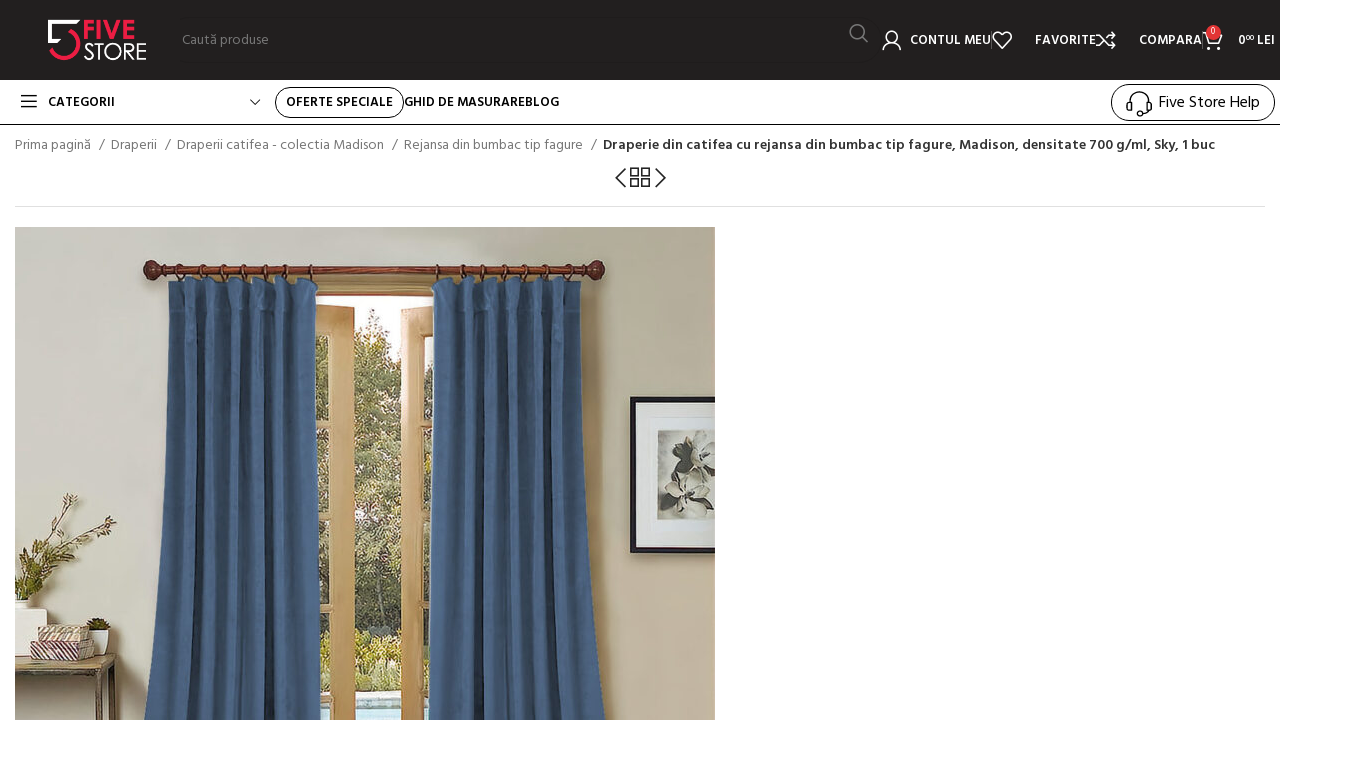

--- FILE ---
content_type: text/css
request_url: https://fivestore.ro/wp-content/themes/woodmart/css/parts/opt-cookies.min.css?ver=7.4.3
body_size: 85
content:
.wd-cookies-popup{position:fixed;inset:auto 0 0 0;z-index:999;padding:15px 30px;background-color:var(--bgcolor-white);box-shadow:0 0 9px rgba(0,0,0,0.14);transition:transform 0.5s cubic-bezier(0.19, 1, 0.22, 1);transform:translate3d(0, 100%, 0)}.wd-cookies-popup.popup-display{transform:none}.wd-cookies-popup.popup-hide{transform:translate3d(0, 100%, 0)}.wd-cookies-inner{display:flex;align-items:center;justify-content:space-between}.wd-cookies-inner .cookies-buttons{flex:0 0 auto}.wd-cookies-inner .cookies-info-text{flex:1 1 auto;padding-inline-end:30px}.cookies-buttons>a{margin-inline-end:20px}.cookies-buttons>a:last-child{margin-inline-end:0}.cookies-buttons .cookies-accept-btn{border-radius:var(--btn-accented-brd-radius);color:var(--btn-accented-color);box-shadow:var(--btn-accented-box-shadow);background-color:var(--btn-accented-bgcolor);text-transform:var(--btn-accented-transform, var(--btn-transform));font-weight:var(--btn-accented-font-weight, var(--btn-font-weight));font-family:var(--btn-accented-font-family, var(--btn-font-family));font-style:var(--btn-accented-font-style, var(--btn-font-style))}.cookies-buttons .cookies-accept-btn:hover{color:var(--btn-accented-color-hover);box-shadow:var(--btn-accented-box-shadow-hover);background-color:var(--btn-accented-bgcolor-hover)}.cookies-buttons .cookies-accept-btn:active{box-shadow:var(--btn-accented-box-shadow-active);bottom:var(--btn-accented-bottom-active, 0)}.cookies-buttons .cookies-more-btn{border-bottom:2px solid var(--brdcolor-gray-300);color:var(--color-gray-800);text-transform:uppercase;font-weight:600;font-size:13px}.cookies-buttons .cookies-more-btn:hover{opacity:.7}@media (max-width: 768.98px){.wd-cookies-inner{align-items:stretch;flex-direction:column;text-align:center}.wd-cookies-inner .cookies-buttons{margin-top:15px}.wd-cookies-inner .cookies-info-text{padding-inline-end:0}}


--- FILE ---
content_type: text/css
request_url: https://fivestore.ro/wp-content/uploads/elementor/css/post-671.css?ver=1722453843
body_size: -217
content:
.elementor-671 .elementor-element.elementor-element-3f05254a > .elementor-container > .elementor-column > .elementor-widget-wrap{align-content:flex-start;align-items:flex-start;}.elementor-671 .elementor-element.elementor-element-3f05254a{margin:-5px 0px 5px 0px;}.elementor-671 .elementor-element.elementor-element-1137277b > .elementor-element-populated{padding:0px 0px 0px 30px;}.elementor-671 .elementor-element.elementor-element-7073eba > .elementor-widget-container{padding:10px 0px 0px 0px;}.elementor-671 .elementor-element.elementor-element-1a3f81b .promo-banner:not(.banner-content-background) .content-banner, .elementor-671 .elementor-element.elementor-element-1a3f81b .promo-banner.banner-content-background .wrapper-content-banner{max-width:61%;}

--- FILE ---
content_type: text/css
request_url: https://fivestore.ro/wp-content/uploads/elementor/css/post-712.css?ver=1728461817
body_size: -79
content:
.elementor-712 .elementor-element.elementor-element-cc6c949 > .elementor-container > .elementor-column > .elementor-widget-wrap{align-content:flex-start;align-items:flex-start;}.elementor-712 .elementor-element.elementor-element-cc6c949{margin:-5px 0px 5px 0px;}.elementor-712 .elementor-element.elementor-element-1f4141d > .elementor-element-populated{padding:0px 0px 0px 30px;}.elementor-712 .elementor-element.elementor-element-3834dfd > .elementor-widget-container{padding:10px 0px 0px 0px;}.elementor-712 .elementor-element.elementor-element-d596935{--wd-img-height:468px;}.elementor-712 .elementor-element.elementor-element-d596935 .banner-image{object-position:center bottom;}.elementor-712 .elementor-element.elementor-element-d596935 .promo-banner:not(.banner-content-background) .content-banner, .elementor-712 .elementor-element.elementor-element-d596935 .promo-banner.banner-content-background .wrapper-content-banner{max-width:59%;}@media(min-width:768px){.elementor-712 .elementor-element.elementor-element-1f4141d{width:25%;}.elementor-712 .elementor-element.elementor-element-20f5172{width:75%;}}

--- FILE ---
content_type: text/css
request_url: https://fivestore.ro/wp-content/uploads/elementor/css/post-504076.css?ver=1707461038
body_size: -177
content:
.elementor-504076 .elementor-element.elementor-element-96dba8b > .elementor-container > .elementor-column > .elementor-widget-wrap{align-content:flex-start;align-items:flex-start;}.elementor-504076 .elementor-element.elementor-element-96dba8b{margin:-5px 0px 5px 0px;}.elementor-504076 .elementor-element.elementor-element-7ac8fc3 > .elementor-element-populated{padding:0px 0px 0px 30px;}.elementor-504076 .elementor-element.elementor-element-d738d3c{--wd-img-height:489px;}.elementor-504076 .elementor-element.elementor-element-d738d3c .banner-image{object-position:right center;}.elementor-504076 .elementor-element.elementor-element-d738d3c .promo-banner:not(.banner-content-background) .content-banner, .elementor-504076 .elementor-element.elementor-element-d738d3c .promo-banner.banner-content-background .wrapper-content-banner{max-width:61%;}@media(min-width:768px){.elementor-504076 .elementor-element.elementor-element-7ac8fc3{width:25%;}.elementor-504076 .elementor-element.elementor-element-a2929ee{width:75%;}}

--- FILE ---
content_type: text/css
request_url: https://fivestore.ro/wp-content/uploads/elementor/css/post-714.css?ver=1707461038
body_size: -120
content:
.elementor-714 .elementor-element.elementor-element-cb42751 > .elementor-container > .elementor-column > .elementor-widget-wrap{align-content:flex-start;align-items:flex-start;}.elementor-714 .elementor-element.elementor-element-cb42751{margin:-5px 0px 5px 0px;}.elementor-714 .elementor-element.elementor-element-e000c67 > .elementor-element-populated{padding:0px 0px 0px 30px;}.elementor-714 .elementor-element.elementor-element-49fef37 > .elementor-widget-container{margin:10px 0px 0px 0px;}.elementor-714 .elementor-element.elementor-element-c9baffc > .elementor-widget-container{margin:0px 0px 0px 0px;}.elementor-714 .elementor-element.elementor-element-3384a25 > .elementor-widget-container{padding:10px 0px 0px 0px;}.elementor-714 .elementor-element.elementor-element-7cee878{--wd-img-height:498px;}.elementor-714 .elementor-element.elementor-element-7cee878 .banner-image{object-position:center bottom;}.elementor-714 .elementor-element.elementor-element-7cee878 .promo-banner:not(.banner-content-background) .content-banner, .elementor-714 .elementor-element.elementor-element-7cee878 .promo-banner.banner-content-background .wrapper-content-banner{max-width:61%;}@media(min-width:768px){.elementor-714 .elementor-element.elementor-element-e000c67{width:25%;}.elementor-714 .elementor-element.elementor-element-d8d9927{width:24.333%;}.elementor-714 .elementor-element.elementor-element-8f7c0bd{width:50%;}}

--- FILE ---
content_type: text/css
request_url: https://fivestore.ro/wp-content/uploads/elementor/css/post-718.css?ver=1722069425
body_size: -170
content:
.elementor-718 .elementor-element.elementor-element-ba62cd7 > .elementor-container > .elementor-column > .elementor-widget-wrap{align-content:flex-start;align-items:flex-start;}.elementor-718 .elementor-element.elementor-element-ba62cd7{margin:-5px 0px 5px 0px;}.elementor-718 .elementor-element.elementor-element-c114ddb > .elementor-element-populated{padding:0px 0px 0px 30px;}.elementor-718 .elementor-element.elementor-element-da5b5a6{--wd-img-height:470px;}.elementor-718 .elementor-element.elementor-element-da5b5a6 .banner-image{object-position:center bottom;}.elementor-718 .elementor-element.elementor-element-da5b5a6 .promo-banner:not(.banner-content-background) .content-banner, .elementor-718 .elementor-element.elementor-element-da5b5a6 .promo-banner.banner-content-background .wrapper-content-banner{max-width:40%;}@media(min-width:768px){.elementor-718 .elementor-element.elementor-element-c114ddb{width:25%;}.elementor-718 .elementor-element.elementor-element-86fa27c{width:75%;}}

--- FILE ---
content_type: text/css
request_url: https://fivestore.ro/wp-content/uploads/elementor/css/post-353112.css?ver=1731490793
body_size: 1162
content:
.elementor-353112 .elementor-element.elementor-element-1245eb62{margin:-30px 0px 0px 0px;}.elementor-353112 .elementor-element.elementor-element-3a925af4.elementor-column > .elementor-widget-wrap{justify-content:space-between;}.elementor-353112 .elementor-element.elementor-element-261b1b04 > .elementor-widget-container{margin:0px 0px 10px 0px;}.elementor-353112 .elementor-element.elementor-element-261b1b04{width:auto;max-width:auto;}.elementor-353112 .elementor-element.elementor-element-6a35e617 > .elementor-widget-container{margin:0px 0px 10px 0px;}.elementor-353112 .elementor-element.elementor-element-6a35e617{width:auto;max-width:auto;}.elementor-353112 .elementor-element.elementor-element-30ead020{--divider-border-style:solid;--divider-color:#0000001F;--divider-border-width:1px;}.elementor-353112 .elementor-element.elementor-element-30ead020 .elementor-divider-separator{width:100%;}.elementor-353112 .elementor-element.elementor-element-30ead020 .elementor-divider{padding-block-start:1px;padding-block-end:1px;}.elementor-353112 .elementor-element.elementor-element-7c039a75{margin:0px 0px 40px 0px;}.elementor-353112 .elementor-element.elementor-element-43bc9f4c > .elementor-element-populated{padding:10px 20px 10px 10px;}.elementor-353112 .elementor-element.elementor-element-1311682e > .elementor-element-populated{padding:10px 10px 10px 20px;}.elementor-353112 .elementor-element.elementor-element-b49caeb{margin:0px 0px 0px 0px;}.elementor-353112 .elementor-element.elementor-element-4d3dbcb.elementor-column > .elementor-widget-wrap{justify-content:space-between;}html .elementor-353112 .elementor-element.elementor-element-f57d851 .product_title{font-weight:800;}.elementor-353112 .elementor-element.elementor-element-f57d851 > .elementor-widget-container{margin:0px 10px 20px 0px;}.elementor-353112 .elementor-element.elementor-element-f57d851{width:var( --container-widget-width, 80% );max-width:80%;--container-widget-width:80%;--container-widget-flex-grow:0;}.elementor-353112 .elementor-element.elementor-element-be36bd7 img{max-width:80px;}.elementor-353112 .elementor-element.elementor-element-be36bd7{width:auto;max-width:auto;}.elementor-353112 .elementor-element.elementor-element-367d17fc > .elementor-widget-container{margin:0px 0px 20px 0px;}.elementor-353112 .elementor-element.elementor-element-427efb5 .price, .elementor-353112 .elementor-element.elementor-element-427efb5 .amount{font-size:45px;}.elementor-353112 .elementor-element.elementor-element-dfb778c > .elementor-widget-container{padding:10px 10px 7px 10px;border-style:solid;border-width:1px 1px 1px 1px;border-color:#CF1010;border-radius:4px 4px 4px 4px;}.elementor-353112 .elementor-element.elementor-element-549671d > .elementor-widget-container{padding:10px 10px 7px 10px;border-style:solid;border-width:1px 1px 1px 1px;border-color:#CF1010;border-radius:4px 4px 4px 4px;}.elementor-353112 .elementor-element.elementor-element-c11c3a5 > .elementor-widget-container{padding:10px 10px 7px 10px;border-style:solid;border-width:1px 1px 1px 1px;border-color:#CF1010;border-radius:4px 4px 4px 4px;}.elementor-353112 .elementor-element.elementor-element-c11c3a5{width:var( --container-widget-width, 75% );max-width:75%;--container-widget-width:75%;--container-widget-flex-grow:0;}.elementor-353112 .elementor-element.elementor-element-1b0e36a .wd-sizeguide-btn > a span{font-size:14px;color:#FFFFFF;}.elementor-353112 .elementor-element.elementor-element-1b0e36a .wd-sizeguide-btn[class*="wd-style-"] > a:before, .elementor-353112 .elementor-element.elementor-element-1b0e36a .wd-sizeguide-btn[class*="wd-style-"] > a:after{font-size:20px;}.elementor-353112 .elementor-element.elementor-element-1b0e36a .wd-sizeguide-btn > a:before{color:#FFFFFF;}.elementor-353112 .elementor-element.elementor-element-1b0e36a > .elementor-widget-container{margin:0px 0px 0px 7px;padding:10px 2px 10px 3px;background-color:#000000;border-style:solid;border-width:0px 0px 0px 1px;border-color:#77777733;border-radius:4px 4px 4px 4px;}.elementor-353112 .elementor-element.elementor-element-1b0e36a{width:var( --container-widget-width, 25% );max-width:25%;--container-widget-width:25%;--container-widget-flex-grow:0;align-self:center;}.elementor-353112 .elementor-element.elementor-element-54a4a89 > .elementor-container > .elementor-column > .elementor-widget-wrap{align-content:flex-end;align-items:flex-end;}.elementor-353112 .elementor-element.elementor-element-54a4a89{border-style:solid;border-width:2px 2px 2px 2px;border-color:#BBBBBBB0;transition:background 0.3s, border 0.3s, border-radius 0.3s, box-shadow 0.3s;padding:20px 20px 20px 20px;}.elementor-353112 .elementor-element.elementor-element-54a4a89 > .elementor-background-overlay{transition:background 0.3s, border-radius 0.3s, opacity 0.3s;}.elementor-353112 .elementor-element.elementor-element-1605ab4 .price, .elementor-353112 .elementor-element.elementor-element-1605ab4 .amount{font-size:45px;}.elementor-353112 .elementor-element.elementor-element-7fb6fd7a > .elementor-container > .elementor-column > .elementor-widget-wrap{align-content:flex-end;align-items:flex-end;}.elementor-353112 .elementor-element.elementor-element-7fb6fd7a{border-style:solid;border-width:0px 1px 1px 1px;border-color:#1010101A;transition:background 0.3s, border 0.3s, border-radius 0.3s, box-shadow 0.3s;margin:0px 0px 20px 0px;padding:20px 20px 0px 0px;}.elementor-353112 .elementor-element.elementor-element-7fb6fd7a > .elementor-background-overlay{transition:background 0.3s, border-radius 0.3s, opacity 0.3s;}.elementor-353112 .elementor-element.elementor-element-37e0289a > .elementor-element-populated{margin:0px 0px 0px 0px;--e-column-margin-right:0px;--e-column-margin-left:0px;padding:0px 0px 0px 0px;}.elementor-353112 .elementor-element.elementor-element-832602f .wd-wishlist-btn > a span{font-size:14px;}.elementor-353112 .elementor-element.elementor-element-832602f .wd-wishlist-btn[class*="wd-style-"] > a:before, .elementor-353112 .elementor-element.elementor-element-832602f .wd-wishlist-btn[class*="wd-style-"] > a:after{font-size:25px;}.elementor-353112 .elementor-element.elementor-element-832602f > .elementor-widget-container{margin:0px 0px 18px 0px;padding:0px 20px 0px 20px;border-style:solid;border-width:0px 0px 0px 1px;border-color:#77777733;}.elementor-353112 .elementor-element.elementor-element-832602f{width:auto;max-width:auto;}.elementor-353112 .elementor-element.elementor-element-46b013ed .wd-compare-btn > a span{font-size:14px;}.elementor-353112 .elementor-element.elementor-element-46b013ed .wd-compare-btn[class*="wd-style-"] > a:before, .elementor-353112 .elementor-element.elementor-element-46b013ed .wd-compare-btn[class*="wd-style-"] > a:after{font-size:25px;}.elementor-353112 .elementor-element.elementor-element-46b013ed > .elementor-widget-container{margin:0px 0px 18px 0px;padding:0px 20px 0px 20px;border-style:solid;border-width:0px 0px 0px 1px;border-color:#77777733;}.elementor-353112 .elementor-element.elementor-element-46b013ed{width:auto;max-width:auto;}.elementor-353112 .elementor-element.elementor-element-7d5cfcb0 .wd-sizeguide-btn > a span{font-size:14px;}.elementor-353112 .elementor-element.elementor-element-7d5cfcb0 .wd-sizeguide-btn[class*="wd-style-"] > a:before, .elementor-353112 .elementor-element.elementor-element-7d5cfcb0 .wd-sizeguide-btn[class*="wd-style-"] > a:after{font-size:20px;}.elementor-353112 .elementor-element.elementor-element-7d5cfcb0 > .elementor-widget-container{margin:0px 0px 18px 0px;padding:0px 0px 0px 20px;border-style:solid;border-width:0px 0px 0px 1px;border-color:#77777733;}.elementor-353112 .elementor-element.elementor-element-7d5cfcb0{width:auto;max-width:auto;align-self:flex-start;}.elementor-353112 .elementor-element.elementor-element-e3db7f0.elementor-column > .elementor-widget-wrap{justify-content:space-around;}.elementor-353112 .elementor-element.elementor-element-241b782 .wd-text-block{max-width:1000px;font-size:12px;}.elementor-353112 .elementor-element.elementor-element-400ee77.elementor-column > .elementor-widget-wrap{justify-content:space-around;}.elementor-353112 .elementor-element.elementor-element-b619f5e .wd-text-block{max-width:1000px;font-size:12px;}.elementor-353112 .elementor-element.elementor-element-3073987.elementor-column > .elementor-widget-wrap{justify-content:space-around;}.elementor-353112 .elementor-element.elementor-element-6aaf321 .wd-text-block{max-width:1000px;font-size:12px;}.elementor-353112 .elementor-element.elementor-element-42bbd2a.elementor-column > .elementor-widget-wrap{justify-content:space-around;}.elementor-353112 .elementor-element.elementor-element-7746dda .wd-text-block{max-width:1000px;font-size:12px;}.elementor-353112 .elementor-element.elementor-element-cfe93e3{margin:10px 0px 0px 0px;}.elementor-353112 .elementor-element.elementor-element-0e28953 > .elementor-widget-container{margin:0px 0px 0px 0px;padding:13px 0px 0px 0px;border-style:solid;border-width:1px 0px 0px 0px;border-color:#B2B2B2;border-radius:0px 0px 0px 0px;}.elementor-353112 .elementor-element.elementor-element-47d0d856{margin:0px 0px 70px 0px;}.elementor-353112 .elementor-element.elementor-element-308fb36 > .elementor-widget-container{margin:-40px 0px 0px 0px;}.elementor-353112 .elementor-element.elementor-element-7742b688 > .elementor-widget-container{margin:0px 0px 10px 0px;}.elementor-353112 .elementor-element.elementor-element-2780c4b5 .shop_attributes{--wd-attr-col:2;}.elementor-353112 .elementor-element.elementor-element-2780c4b5 > .elementor-widget-container{margin:0px 0px 60px 0px;}@media(max-width:1024px) and (min-width:768px){.elementor-353112 .elementor-element.elementor-element-43bc9f4c{width:50%;}.elementor-353112 .elementor-element.elementor-element-1311682e{width:50%;}.elementor-353112 .elementor-element.elementor-element-4d3dbcb{width:100%;}}@media(max-width:1024px){.elementor-353112 .elementor-element.elementor-element-1245eb62{margin:-35px 0px 0px 0px;}.elementor-353112 .elementor-element.elementor-element-7c039a75{margin:0px 0px 20px 0px;}.elementor-353112 .elementor-element.elementor-element-43bc9f4c > .elementor-element-populated{padding:10px 10px 10px 10px;}.elementor-353112 .elementor-element.elementor-element-1311682e > .elementor-element-populated{margin:0px 0px 0px 0px;--e-column-margin-right:0px;--e-column-margin-left:0px;padding:10px 10px 10px 10px;}.elementor-353112 .elementor-element.elementor-element-f57d851{width:initial;max-width:initial;}.elementor-353112 .elementor-element.elementor-element-be36bd7 img{max-width:60px;}.elementor-353112 .elementor-element.elementor-element-be36bd7 > .elementor-widget-container{margin:0px 0px 20px 0px;}.elementor-353112 .elementor-element.elementor-element-427efb5 .price, .elementor-353112 .elementor-element.elementor-element-427efb5 .amount{font-size:18px;}.elementor-353112 .elementor-element.elementor-element-1605ab4 .price, .elementor-353112 .elementor-element.elementor-element-1605ab4 .amount{font-size:18px;}.elementor-353112 .elementor-element.elementor-element-e34aa57 > .elementor-widget-container{margin:0px 0px 25px 0px;}.elementor-353112 .elementor-element.elementor-element-e34aa57{width:100%;max-width:100%;}.elementor-353112 .elementor-element.elementor-element-47d0d856{margin:0px 0px 50px 0px;}.elementor-353112 .elementor-element.elementor-element-2780c4b5 > .elementor-widget-container{margin:0px 0px 40px 0px;}}@media(max-width:767px){.elementor-353112 .elementor-element.elementor-element-261b1b04{width:100%;max-width:100%;}.elementor-353112 .elementor-element.elementor-element-43bc9f4c > .elementor-element-populated{padding:10px 10px 10px 10px;}.elementor-353112 .elementor-element.elementor-element-1311682e > .elementor-element-populated{padding:10px 10px 10px 10px;}.elementor-353112 .elementor-element.elementor-element-b49caeb{margin:20px 0px 0px 0px;}.elementor-353112 .elementor-element.elementor-element-f57d851{width:100%;max-width:100%;}.elementor-353112 .elementor-element.elementor-element-427efb5 .price, .elementor-353112 .elementor-element.elementor-element-427efb5 .amount{font-size:34px;}.elementor-353112 .elementor-element.elementor-element-549671d > .elementor-widget-container{margin:-5px 0px -5px 0px;}.elementor-353112 .elementor-element.elementor-element-c11c3a5 .wd-text-block{font-size:12px;}.elementor-353112 .elementor-element.elementor-element-c11c3a5 > .elementor-widget-container{margin:0px 0px 0px 0px;border-width:1px 1px 1px 1px;border-radius:4px 4px 4px 4px;}.elementor-353112 .elementor-element.elementor-element-c11c3a5{--container-widget-width:66%;--container-widget-flex-grow:0;width:var( --container-widget-width, 66% );max-width:66%;align-self:center;}.elementor-353112 .elementor-element.elementor-element-1b0e36a .wd-sizeguide-btn[class*="wd-style-"] > a:before, .elementor-353112 .elementor-element.elementor-element-1b0e36a .wd-sizeguide-btn[class*="wd-style-"] > a:after{font-size:14px;}.elementor-353112 .elementor-element.elementor-element-1b0e36a > .elementor-widget-container{margin:0px 0px -2px 3px;padding:20px 2px 20px 5px;border-width:0px 0px 0px 0px;border-radius:4px 4px 4px 4px;}.elementor-353112 .elementor-element.elementor-element-1b0e36a{--container-widget-width:34%;--container-widget-flex-grow:0;width:var( --container-widget-width, 34% );max-width:34%;align-self:center;}.elementor-353112 .elementor-element.elementor-element-54a4a89{margin:-2px 0px 0px 0px;}.elementor-353112 .elementor-element.elementor-element-1605ab4 .price, .elementor-353112 .elementor-element.elementor-element-1605ab4 .amount{font-size:34px;}.elementor-353112 .elementor-element.elementor-element-e34aa57 > .elementor-widget-container{margin:0px 0px 25px 0px;}.elementor-353112 .elementor-element.elementor-element-e34aa57{width:100%;max-width:100%;}.elementor-353112 .elementor-element.elementor-element-7fb6fd7a{margin:0px 0px 25px 0px;}.elementor-353112 .elementor-element.elementor-element-37e0289a > .elementor-element-populated{padding:0px 0px 15px 0px;}.elementor-353112 .elementor-element.elementor-element-832602f .wd-wishlist-btn[class*="wd-style-"] > a:before, .elementor-353112 .elementor-element.elementor-element-832602f .wd-wishlist-btn[class*="wd-style-"] > a:after{font-size:21px;}.elementor-353112 .elementor-element.elementor-element-832602f > .elementor-widget-container{border-width:0px 0px 0px 0px;}.elementor-353112 .elementor-element.elementor-element-46b013ed .wd-compare-btn[class*="wd-style-"] > a:before, .elementor-353112 .elementor-element.elementor-element-46b013ed .wd-compare-btn[class*="wd-style-"] > a:after{font-size:21px;}.elementor-353112 .elementor-element.elementor-element-46b013ed > .elementor-widget-container{border-width:0px 0px 0px 0px;}.elementor-353112 .elementor-element.elementor-element-7d5cfcb0 .wd-sizeguide-btn[class*="wd-style-"] > a:before, .elementor-353112 .elementor-element.elementor-element-7d5cfcb0 .wd-sizeguide-btn[class*="wd-style-"] > a:after{font-size:21px;}.elementor-353112 .elementor-element.elementor-element-7d5cfcb0 > .elementor-widget-container{margin:0px 0px 0px 20px;padding:20px 0px 0px 20px;border-width:0px 0px 0px 0px;}.elementor-353112 .elementor-element.elementor-element-e3db7f0{width:50%;}.elementor-353112 .elementor-element.elementor-element-400ee77{width:50%;}.elementor-353112 .elementor-element.elementor-element-3073987{width:50%;}.elementor-353112 .elementor-element.elementor-element-42bbd2a{width:50%;}.elementor-353112 .elementor-element.elementor-element-47d0d856{margin:0px 0px 30px 0px;}.elementor-353112 .elementor-element.elementor-element-308fb36 > .elementor-widget-container{margin:0px 0px 0px 0px;}.elementor-353112 .elementor-element.elementor-element-2780c4b5 .shop_attributes{--wd-attr-col:1;}.elementor-353112 .elementor-element.elementor-element-2780c4b5 > .elementor-widget-container{margin:0px 0px 20px 0px;}}/* Start custom CSS for wd_single_product_size_guide_button, class: .elementor-element-1b0e36a */.buton-ghid-dimensiuni-lenjerie {display:none;}/* End custom CSS */

--- FILE ---
content_type: text/css
request_url: https://fivestore.ro/wp-content/uploads/elementor/css/post-827.css?ver=1708186576
body_size: -151
content:
.elementor-827 .elementor-element.elementor-element-c8d5448 > .elementor-element-populated{margin:5px 0px 0px 0px;--e-column-margin-right:0px;--e-column-margin-left:0px;}.elementor-827 .elementor-element.elementor-element-10fff23{--wd-brd-radius:8px;z-index:1;}.elementor-827 .elementor-element.elementor-element-10fff23 > .elementor-widget-container{border-radius:10px 10px 10px 10px;}.elementor-827 .elementor-element.elementor-element-952a016{--wd-brd-radius:8px;z-index:1;}.elementor-827 .elementor-element.elementor-element-952a016 > .elementor-widget-container{border-radius:10px 10px 10px 10px;}.elementor-827 .elementor-element.elementor-element-0b038ca{--wd-brd-radius:8px;z-index:1;}.elementor-827 .elementor-element.elementor-element-0b038ca > .elementor-widget-container{border-radius:10px 10px 10px 10px;}.elementor-827 .elementor-element.elementor-element-b94cd7d{--wd-brd-radius:8px;z-index:1;}.elementor-827 .elementor-element.elementor-element-b94cd7d > .elementor-widget-container{border-radius:10px 10px 10px 10px;}@media(max-width:767px){.elementor-827 .elementor-element.elementor-element-5d346cb{margin:0px 0px 0px 0px;}.elementor-827 .elementor-element.elementor-element-10fff23 > .elementor-widget-container{margin:0px 0px 0px 0px;padding:0px 0px 0px 0px;}.elementor-827 .elementor-element.elementor-element-5e609d1 > .elementor-widget-container{margin:10px 0px 10px 0px;}}@media(min-width:768px){.elementor-827 .elementor-element.elementor-element-c8d5448{width:45%;}.elementor-827 .elementor-element.elementor-element-9682f04{width:55%;}}

--- FILE ---
content_type: text/css
request_url: https://fivestore.ro/wp-content/uploads/elementor/css/post-5629.css?ver=1744115636
body_size: 1168
content:
.elementor-5629 .elementor-element.elementor-element-cbbe407:not(.elementor-motion-effects-element-type-background), .elementor-5629 .elementor-element.elementor-element-cbbe407 > .elementor-motion-effects-container > .elementor-motion-effects-layer{background-color:#FFFFFF;}.elementor-5629 .elementor-element.elementor-element-cbbe407{border-style:solid;border-width:0px 0px 0px 0px;transition:background 0.3s, border 0.3s, border-radius 0.3s, box-shadow 0.3s;padding:30px 0px 30px 0px;}.elementor-5629 .elementor-element.elementor-element-cbbe407 > .elementor-background-overlay{transition:background 0.3s, border-radius 0.3s, opacity 0.3s;}.elementor-5629 .elementor-element.elementor-element-35a05d5{--divider-border-style:solid;--divider-color:#716F6F;--divider-border-width:1px;--divider-icon-size:14px;}.elementor-5629 .elementor-element.elementor-element-35a05d5 .elementor-divider-separator{width:69%;margin:0 auto;margin-center:0;}.elementor-5629 .elementor-element.elementor-element-35a05d5 .elementor-divider{text-align:center;padding-block-start:15px;padding-block-end:15px;}.elementor-5629 .elementor-element.elementor-element-35a05d5.elementor-view-stacked .elementor-icon{background-color:#DA3434;}.elementor-5629 .elementor-element.elementor-element-35a05d5.elementor-view-framed .elementor-icon, .elementor-5629 .elementor-element.elementor-element-35a05d5.elementor-view-default .elementor-icon{color:#DA3434;border-color:#DA3434;}.elementor-5629 .elementor-element.elementor-element-35a05d5.elementor-view-framed .elementor-icon, .elementor-5629 .elementor-element.elementor-element-35a05d5.elementor-view-default .elementor-icon svg{fill:#DA3434;}.elementor-5629 .elementor-element.elementor-element-35a05d5 > .elementor-widget-container{padding:50px 0px 50px 0px;}.elementor-5629 .elementor-element.elementor-element-9642dc5 > .elementor-element-populated{margin:30px 0px 0px 0px;--e-column-margin-right:0px;--e-column-margin-left:0px;}.elementor-5629 .elementor-element.elementor-element-39c6173 > .elementor-widget-container{margin:-85px 0px 0px 0px;}.elementor-5629 .elementor-element.elementor-element-985aa28{--divider-border-style:solid;--divider-color:#716F6F;--divider-border-width:1px;--divider-icon-size:14px;}.elementor-5629 .elementor-element.elementor-element-985aa28 .elementor-divider-separator{width:69%;margin:0 auto;margin-center:0;}.elementor-5629 .elementor-element.elementor-element-985aa28 .elementor-divider{text-align:center;padding-block-start:15px;padding-block-end:15px;}.elementor-5629 .elementor-element.elementor-element-985aa28.elementor-view-stacked .elementor-icon{background-color:#DA3434;}.elementor-5629 .elementor-element.elementor-element-985aa28.elementor-view-framed .elementor-icon, .elementor-5629 .elementor-element.elementor-element-985aa28.elementor-view-default .elementor-icon{color:#DA3434;border-color:#DA3434;}.elementor-5629 .elementor-element.elementor-element-985aa28.elementor-view-framed .elementor-icon, .elementor-5629 .elementor-element.elementor-element-985aa28.elementor-view-default .elementor-icon svg{fill:#DA3434;}.elementor-5629 .elementor-element.elementor-element-985aa28 > .elementor-widget-container{padding:50px 0px 50px 0px;}.elementor-5629 .elementor-element.elementor-element-69309769 > .elementor-container > .elementor-column > .elementor-widget-wrap{align-content:flex-start;align-items:flex-start;}.elementor-5629 .elementor-element.elementor-element-69309769:not(.elementor-motion-effects-element-type-background), .elementor-5629 .elementor-element.elementor-element-69309769 > .elementor-motion-effects-container > .elementor-motion-effects-layer{background-color:#000000;}.elementor-5629 .elementor-element.elementor-element-69309769{border-style:solid;border-width:0px 0px 0px 0px;border-color:#DD2521FC;transition:background 0.3s, border 0.3s, border-radius 0.3s, box-shadow 0.3s;margin:0px 0px 015px 0px;padding:20px 10px 10px 10px;}.elementor-5629 .elementor-element.elementor-element-69309769 > .elementor-background-overlay{transition:background 0.3s, border-radius 0.3s, opacity 0.3s;}.elementor-5629 .elementor-element.elementor-element-8727b77 .wd-text-block{font-family:"Hind", Sans-serif;font-weight:600;color:#BCBCBC;}.elementor-5629 .elementor-element.elementor-element-8727b77 > .elementor-widget-container{margin:0px 0px -10px 0px;}.elementor-5629 .elementor-element.elementor-element-e7964ed .wd-text-block{font-family:"Hind", Sans-serif;font-weight:600;color:#BCBCBC;}.elementor-5629 .elementor-element.elementor-element-e7964ed > .elementor-widget-container{margin:0px 0px -10px 0px;}.elementor-5629 .elementor-element.elementor-element-f3ed758 .elementor-repeater-item-9067a4b.elementor-social-icon{background-color:#D21616;}.elementor-5629 .elementor-element.elementor-element-f3ed758 .elementor-repeater-item-9067a4b.elementor-social-icon i{color:#FFFFFF;}.elementor-5629 .elementor-element.elementor-element-f3ed758 .elementor-repeater-item-9067a4b.elementor-social-icon svg{fill:#FFFFFF;}.elementor-5629 .elementor-element.elementor-element-f3ed758 .elementor-repeater-item-83465f1.elementor-social-icon{background-color:#D21818;}.elementor-5629 .elementor-element.elementor-element-f3ed758 .elementor-repeater-item-83465f1.elementor-social-icon i{color:#FFFFFF;}.elementor-5629 .elementor-element.elementor-element-f3ed758 .elementor-repeater-item-83465f1.elementor-social-icon svg{fill:#FFFFFF;}.elementor-5629 .elementor-element.elementor-element-f3ed758 .elementor-repeater-item-c9e22fd.elementor-social-icon{background-color:#DE0101;}.elementor-5629 .elementor-element.elementor-element-f3ed758 .elementor-repeater-item-e4027d6.elementor-social-icon{background-color:#EB2121;}.elementor-5629 .elementor-element.elementor-element-f3ed758{--grid-template-columns:repeat(0, auto);--icon-size:23px;--grid-column-gap:7px;--grid-row-gap:0px;}.elementor-5629 .elementor-element.elementor-element-f3ed758 .elementor-widget-container{text-align:left;}.elementor-5629 .elementor-element.elementor-element-f3ed758 .elementor-social-icon{--icon-padding:0.4em;}.elementor-5629 .elementor-element.elementor-element-f3ed758 > .elementor-widget-container{margin:0px 0px 0px 0px;}.elementor-5629 .elementor-element.elementor-element-8eb928a .wd-text-block{font-family:"Hind", Sans-serif;font-weight:600;color:#BCBCBC;}.elementor-5629 .elementor-element.elementor-element-8eb928a > .elementor-widget-container{margin:0px 0px -10px 0px;}.elementor-5629 .elementor-element.elementor-element-1a80f29 .wd-text-block{font-family:"Hind", Sans-serif;font-weight:600;color:#BCBCBC;}.elementor-5629 .elementor-element.elementor-element-1a80f29 > .elementor-widget-container{margin:0px 0px -10px 0px;}.elementor-5629 .elementor-element.elementor-element-613f941 .info-box-title{color:#DDDDDD;font-size:14px;line-height:31px;}.elementor-5629 .elementor-element.elementor-element-613f941 .info-box-inner{line-height:18px;}.elementor-5629 .elementor-element.elementor-element-613f941{width:auto;max-width:auto;}.elementor-5629 .elementor-element.elementor-element-38a0e29 .info-box-title{color:#DDDDDD;font-size:14px;line-height:31px;}.elementor-5629 .elementor-element.elementor-element-38a0e29 .info-box-inner{line-height:18px;}.elementor-5629 .elementor-element.elementor-element-38a0e29 > .elementor-widget-container{margin:0px 0px 0px 8px;}.elementor-5629 .elementor-element.elementor-element-38a0e29{width:auto;max-width:auto;}.elementor-5629 .elementor-element.elementor-element-3283756 .info-box-title{color:#DDDDDD;font-size:14px;line-height:31px;}.elementor-5629 .elementor-element.elementor-element-3283756 .info-box-inner{line-height:18px;}.elementor-5629 .elementor-element.elementor-element-3283756 > .elementor-widget-container{margin:0px 0px 0px 8px;}.elementor-5629 .elementor-element.elementor-element-3283756{width:auto;max-width:auto;}.elementor-5629 .elementor-element.elementor-element-5fe9e8a9:not(.elementor-motion-effects-element-type-background), .elementor-5629 .elementor-element.elementor-element-5fe9e8a9 > .elementor-motion-effects-container > .elementor-motion-effects-layer{background-color:#000000;}.elementor-5629 .elementor-element.elementor-element-5fe9e8a9{border-style:solid;border-width:1px 0px 1px 0px;border-color:rgba(129,129,129,0.2);transition:background 0.3s, border 0.3s, border-radius 0.3s, box-shadow 0.3s;margin:-17px 0px 0px 0px;padding:1px 15px -1px 15px;}.elementor-5629 .elementor-element.elementor-element-5fe9e8a9 > .elementor-background-overlay{transition:background 0.3s, border-radius 0.3s, opacity 0.3s;}.elementor-5629 .elementor-element.elementor-element-5801cf4 .wd-text-block{font-size:12px;line-height:15px;color:#BDBDBD;}.elementor-5629 .elementor-element.elementor-element-5801cf4 > .elementor-widget-container{margin:0px 0px 3px 0px;padding:8px 0px 0px 0px;}.elementor-5629 .elementor-element.elementor-element-cf1581c > .elementor-widget-container{margin:0px 0px 0px 0px;}.elementor-5629 .elementor-element.elementor-element-f3d0474 > .elementor-widget-container{margin:2px 0px 0px 0px;}.elementor-5629 .elementor-element.elementor-element-02fd814 > .elementor-widget-container{margin:0px 0px 0px 0px;}.elementor-5629 .elementor-element.elementor-element-1f39971 > .elementor-widget-container{margin:1px 0px 0px 0px;}.elementor-5629 .elementor-element.elementor-element-6f16641 > .elementor-widget-container{margin:2px 0px 0px 0px;}.elementor-5629 .elementor-element.elementor-element-8a29ad7 > .elementor-widget-container{margin:2px 0px 0px 0px;}.elementor-5629 .elementor-element.elementor-element-5e24a25 > .elementor-widget-container{margin:1px 0px 0px 0px;}.elementor-5629 .elementor-element.elementor-element-7b2bdd1 > .elementor-widget-wrap > .elementor-widget:not(.elementor-widget__width-auto):not(.elementor-widget__width-initial):not(:last-child):not(.elementor-absolute){margin-bottom:-14px;}.elementor-5629 .elementor-element.elementor-element-b7ca1fa > .elementor-widget-container{margin:1px 0px 0px 0px;}.elementor-5629 .elementor-element.elementor-element-34879c5 .wd-text-block{font-size:12px;line-height:15px;color:#BDBDBD;}.elementor-5629 .elementor-element.elementor-element-34879c5 > .elementor-widget-container{margin:0px 0px 3px 0px;padding:8px 0px 0px 0px;}@media(min-width:768px){.elementor-5629 .elementor-element.elementor-element-1f501ef{width:10%;}.elementor-5629 .elementor-element.elementor-element-9642dc5{width:40%;}.elementor-5629 .elementor-element.elementor-element-511f49a4{width:15%;}.elementor-5629 .elementor-element.elementor-element-1a10ae26{width:15%;}.elementor-5629 .elementor-element.elementor-element-5db55b50{width:18%;}.elementor-5629 .elementor-element.elementor-element-3a4273d{width:18%;}.elementor-5629 .elementor-element.elementor-element-28680850{width:33.996%;}.elementor-5629 .elementor-element.elementor-element-2c22102b{width:39%;}.elementor-5629 .elementor-element.elementor-element-fd00223{width:26%;}.elementor-5629 .elementor-element.elementor-element-d192c61{width:17%;}.elementor-5629 .elementor-element.elementor-element-7b2bdd1{width:18%;}}@media(max-width:1024px) and (min-width:768px){.elementor-5629 .elementor-element.elementor-element-511f49a4{width:25%;}.elementor-5629 .elementor-element.elementor-element-1a10ae26{width:25%;}.elementor-5629 .elementor-element.elementor-element-5db55b50{width:25%;}.elementor-5629 .elementor-element.elementor-element-3a4273d{width:25%;}.elementor-5629 .elementor-element.elementor-element-28680850{width:100%;}.elementor-5629 .elementor-element.elementor-element-2c22102b{width:33.3%;}.elementor-5629 .elementor-element.elementor-element-fd00223{width:33.3%;}.elementor-5629 .elementor-element.elementor-element-d192c61{width:33.3%;}.elementor-5629 .elementor-element.elementor-element-7b2bdd1{width:33.3%;}}@media(max-width:1024px){.elementor-5629 .elementor-element.elementor-element-9642dc5 > .elementor-element-populated{margin:0px 0px 0px 0px;--e-column-margin-right:0px;--e-column-margin-left:0px;}}@media(max-width:767px){.elementor-5629 .elementor-element.elementor-element-cbbe407{margin:-25px 0px 0px 0px;padding:0px 20px 0px 20px;}.elementor-5629 .elementor-element.elementor-element-35a05d5 > .elementor-widget-container{padding:15px 0px 0px 0px;}.elementor-5629 .elementor-element.elementor-element-a6e2c11 > .elementor-widget-container{padding:0px 0px 21px 0px;}.elementor-5629 .elementor-element.elementor-element-985aa28 .elementor-divider{padding-block-start:23px;padding-block-end:23px;}.elementor-5629 .elementor-element.elementor-element-985aa28 > .elementor-widget-container{margin:-16px 0px 0px 0px;padding:15px 0px 0px 0px;}.elementor-5629 .elementor-element.elementor-element-511f49a4{width:50%;}.elementor-5629 .elementor-element.elementor-element-1a10ae26{width:50%;}.elementor-5629 .elementor-element.elementor-element-5db55b50{width:50%;}.elementor-5629 .elementor-element.elementor-element-3a4273d{width:50%;}.elementor-5629 .elementor-element.elementor-element-e7964ed > .elementor-widget-container{margin:37px 0px -11px 0px;}.elementor-5629 .elementor-element.elementor-element-f3ed758 .elementor-widget-container{text-align:center;}.elementor-5629 .elementor-element.elementor-element-f3ed758 > .elementor-widget-container{margin:0px 0px 2px 0px;}.elementor-5629 .elementor-element.elementor-element-8eb928a > .elementor-widget-container{margin:-5px 0px 0px 0px;}.elementor-5629 .elementor-element.elementor-element-1a80f29 > .elementor-widget-container{margin:-5px 0px 0px 0px;}.elementor-5629 .elementor-element.elementor-element-613f941 .info-box-title{font-size:13px;}.elementor-5629 .elementor-element.elementor-element-613f941 .info-box-inner{font-size:1px;line-height:1.1em;}.elementor-5629 .elementor-element.elementor-element-613f941 > .elementor-widget-container{margin:0px 0px 0px -5px;padding:0px 0px 0px 0px;}.elementor-5629 .elementor-element.elementor-element-613f941{width:var( --container-widget-width, 155px );max-width:155px;--container-widget-width:155px;--container-widget-flex-grow:0;align-self:center;}.elementor-5629 .elementor-element.elementor-element-38a0e29 .info-box-title{font-size:13px;}.elementor-5629 .elementor-element.elementor-element-38a0e29 .info-box-inner{font-size:1px;line-height:1.1em;}.elementor-5629 .elementor-element.elementor-element-38a0e29 > .elementor-widget-container{margin:0px 0px 0px 10px;}.elementor-5629 .elementor-element.elementor-element-38a0e29{width:var( --container-widget-width, 148px );max-width:148px;--container-widget-width:148px;--container-widget-flex-grow:0;}.elementor-5629 .elementor-element.elementor-element-3283756 .info-box-title{font-size:13px;}.elementor-5629 .elementor-element.elementor-element-3283756 .info-box-inner{font-size:1px;line-height:1.1em;}.elementor-5629 .elementor-element.elementor-element-3283756 > .elementor-widget-container{margin:0px 0px 0px 10px;}.elementor-5629 .elementor-element.elementor-element-3283756{width:var( --container-widget-width, 148px );max-width:148px;--container-widget-width:148px;--container-widget-flex-grow:0;}.elementor-5629 .elementor-element.elementor-element-2c22102b{width:100%;}.elementor-5629 .elementor-element.elementor-element-cf1581c > .elementor-widget-container{padding:0px 0px 0px 79px;}.elementor-5629 .elementor-element.elementor-element-f3d0474 > .elementor-widget-container{margin:-5px 0px 0px 0px;padding:0px 0px 13px 177px;}.elementor-5629 .elementor-element.elementor-element-fd00223{width:50%;}.elementor-5629 .elementor-element.elementor-element-d192c61{width:50%;}.elementor-5629 .elementor-element.elementor-element-6f16641 > .elementor-widget-container{margin:0px 0px 0px 0px;}.elementor-5629 .elementor-element.elementor-element-7b2bdd1{width:100%;}}

--- FILE ---
content_type: application/javascript
request_url: https://fivestore.ro/wp-content/themes/woodmart/js/scripts/elements/imageGallery.min.js?ver=7.4.3
body_size: -190
content:
!function(o){o.each(["frontend/element_ready/wd_images_gallery.default"],function(e,o){woodmartThemeModule.wdElementorAddAction(o,function(){woodmartThemeModule.imagesGalleryMasonry(),woodmartThemeModule.imagesGalleryJustified()})}),woodmartThemeModule.imagesGalleryMasonry=function(){var e;void 0!==o.fn.isotope&&void 0!==o.fn.imagesLoaded&&(e=o(".wd-images-gallery .wd-masonry")).imagesLoaded(function(){e.isotope({gutter:0,isOriginLeft:!woodmartThemeModule.$body.hasClass("rtl"),itemSelector:".wd-gallery-item"})})},woodmartThemeModule.imagesGalleryJustified=function(){o(".wd-images-gallery .wd-justified").each(function(){o(this).justifiedGallery({margins:1,cssAnimation:!0})})},o(document).ready(function(){woodmartThemeModule.imagesGalleryMasonry(),woodmartThemeModule.imagesGalleryJustified()})}(jQuery);

--- FILE ---
content_type: image/svg+xml
request_url: https://fivestore.ro/wp-content/uploads/2023/03/pillow-1-1-150x150-2.svg
body_size: 5705
content:
<?xml version="1.0" encoding="UTF-8" standalone="no"?>
<svg xmlns="http://www.w3.org/2000/svg" xmlns:xlink="http://www.w3.org/1999/xlink" id="body_1" width="150" height="150">
  <g transform="matrix(1.3333334 0 0 1.3333334 0 0)">
    <image x="0" y="0" xlink:href="[data-uri]" preserveAspectRatio="none" width="112.5" height="112.5"></image>
  </g>
</svg>
